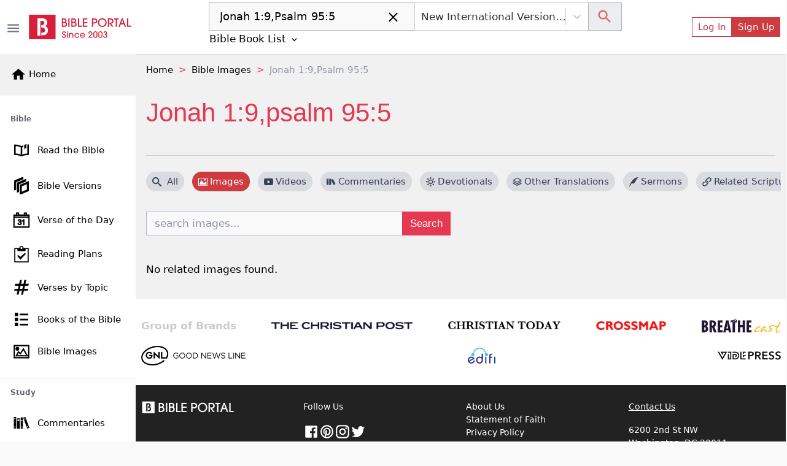

--- FILE ---
content_type: application/javascript; charset=UTF-8
request_url: https://bibleportal.com/_next/static/chunks/2173.3dbc968ae05b3e6752c1.js
body_size: 1229
content:
(self.webpackChunk_N_E=self.webpackChunk_N_E||[]).push([[2173],{13576:function(e,r,t){"use strict";t.r(r),t.d(r,{default:function(){return a}});var n=/-(.)/g;function a(e){return e.replace(n,(function(e,r){return r.toUpperCase()}))}},32173:function(e,r,t){"use strict";t.r(r);var n=t(30266),a=t(809),s=t.n(a),u=t(67294),i=t(50788),o=t(62318),c=t(34475),p=t(31516),l=t(19109),f=t(11163),d=t(85893);r.default=function(){var e=(0,l.$G)().t,r=(0,f.useRouter)(),t=(0,u.useState)(""),a=t[0],v=t[1],m=(0,u.useState)(""),h=(m[0],m[1]),b=function(){var t=(0,n.Z)(s().mark((function t(n){return s().wrap((function(t){for(;;)switch(t.prev=t.next){case 0:if(n.preventDefault(),""!==a){t.next=4;break}return h(e("Search images...")),t.abrupt("return");case 4:p.default.event({category:"Search Image",action:a}),r.push({pathname:"/images/search",query:{search:a}});case 6:case"end":return t.stop()}}),t)})));return function(e){return t.apply(this,arguments)}}();return(0,d.jsx)(i.Z,{noValidate:!0,onSubmit:b,className:"w-100 d-flex",children:(0,d.jsxs)(o.Z,{className:"mb-3",children:[(0,d.jsx)(i.Z.Control,{onChange:function(e){return v(e.target.value)},placeholder:"search images...","aria-label":"search images...","aria-describedby":"basic-addon2"}),(0,d.jsx)(c.u5,{type:"submit",className:"btn btn--primary",children:e("Search")})]})})}},62318:function(e,r,t){"use strict";var n=t(63366),a=t(87462),s=t(44036),u=t.n(s),i=t(67294),o=t(88452),c=t(76792),p=["bsPrefix","size","hasValidation","className","as"],l=(0,o.Z)("input-group-append"),f=(0,o.Z)("input-group-prepend"),d=(0,o.Z)("input-group-text",{Component:"span"}),v=i.forwardRef((function(e,r){var t=e.bsPrefix,s=e.size,o=e.hasValidation,l=e.className,f=e.as,d=void 0===f?"div":f,v=(0,n.Z)(e,p);return t=(0,c.vE)(t,"input-group"),i.createElement(d,(0,a.Z)({ref:r},v,{className:u()(l,t,s&&t+"-"+s,o&&"has-validation")}))}));v.displayName="InputGroup";var m=(0,a.Z)({},v,{Text:d,Radio:function(e){return i.createElement(d,null,i.createElement("input",(0,a.Z)({type:"radio"},e)))},Checkbox:function(e){return i.createElement(d,null,i.createElement("input",(0,a.Z)({type:"checkbox"},e)))},Append:l,Prepend:f});r.Z=m},76792:function(e,r,t){"use strict";t.d(r,{vE:function(){return s}});var n=t(67294),a=n.createContext({});a.Consumer,a.Provider;function s(e,r){var t=(0,n.useContext)(a);return e||t[r]||r}},88452:function(e,r,t){"use strict";t.d(r,{Z:function(){return l}});var n=t(87462),a=t(63366),s=t(44036),u=t.n(s),i=t(13576),o=t(67294),c=t(76792),p=["className","bsPrefix","as"];function l(e,r){var t,s=void 0===r?{}:r,l=s.displayName,f=void 0===l?(t=e)[0].toUpperCase()+(0,i.default)(t).slice(1):l,d=s.Component,v=s.defaultProps,m=o.forwardRef((function(r,t){var s=r.className,i=r.bsPrefix,l=r.as,f=void 0===l?d||"div":l,v=(0,a.Z)(r,p),m=(0,c.vE)(i,e);return o.createElement(f,(0,n.Z)({ref:t,className:u()(s,m)},v))}));return m.defaultProps=v,m.displayName=f,m}},44036:function(e,r){var t;!function(){"use strict";var n={}.hasOwnProperty;function a(){for(var e=[],r=0;r<arguments.length;r++){var t=arguments[r];if(t){var s=typeof t;if("string"===s||"number"===s)e.push(t);else if(Array.isArray(t)){if(t.length){var u=a.apply(null,t);u&&e.push(u)}}else if("object"===s)if(t.toString===Object.prototype.toString)for(var i in t)n.call(t,i)&&t[i]&&e.push(i);else e.push(t.toString())}}return e.join(" ")}e.exports?(a.default=a,e.exports=a):void 0===(t=function(){return a}.apply(r,[]))||(e.exports=t)}()}}]);

--- FILE ---
content_type: application/javascript; charset=UTF-8
request_url: https://bibleportal.com/_next/static/chunks/pages/rss/votd.rss-67840c72fd8c2032eb0c.js
body_size: 40
content:
(self.webpackChunk_N_E=self.webpackChunk_N_E||[]).push([[989],{63014:function(n,u,_){"use strict";_.r(u),_.d(u,{__N_SSP:function(){return t}});var t=!0;u.default=function(){}},28687:function(n,u,_){(window.__NEXT_P=window.__NEXT_P||[]).push(["/rss/votd.rss",function(){return _(63014)}])}},function(n){n.O(0,[9774,2888,179],(function(){return u=28687,n(n.s=u);var u}));var u=n.O();_N_E=u}]);

--- FILE ---
content_type: application/javascript; charset=UTF-8
request_url: https://bibleportal.com/_next/static/chunks/779-70dc96eac585d1d4114b.js
body_size: 4322
content:
"use strict";(self.webpackChunk_N_E=self.webpackChunk_N_E||[]).push([[779],{50779:function(e,n,t){t.d(n,{O:function(){return F}});var r=t(30266),s=t(83789),i=t(809),a=t.n(i),c=t(67294),o=t(25935),l=t(37763),u=t.n(l),d=t(35005),f=t(68125),h=t(2086),p=t(96747),m=t(43107),v=t(19611),x=t(9669),g=t.n(x),b=t(41664),j=t(92618),w=t(14494),y=t(47238),C=t(86653),k=t(55394),L=t(81017),N=t(73258),S=t(68030),E=t(11163),O=t(37809),P=t(19109),Z=t(85893),F=function(e){var n=e.version,t=e.verses,r=e.showCrossReferences,i=e.showFootnotes,a=e.showVerseNumbers,l=e.showRedLetters,v=e.showHeadings,x=e.showPoetry,g=e.highlightText,b=(0,E.useRouter)(),j="ABCDEFGHIJKLMNOPQRSTUVWXYZ".split(""),F=(0,P.$G)().t,_=0,H=0,R=[],q=[],D=(0,c.useRef)(null),G=(0,c.useState)(!1),I=G[0],V=G[1],z=(0,c.useState)([]),M=z[0],A=z[1],U=(0,c.useState)(!1),B=U[0],W=U[1],Q=(0,c.useState)(null),$=Q[0],J=Q[1],K=(0,c.useState)(null),X=K[0],Y=K[1],ee=(0,w.v9)((function(e){return e.bp.highlightedVerses}))||[],ne=(0,w.I0)(),te=(0,w.v9)((function(e){return e.bp.bible_list})).filter((function(e){return e.abbr.toUpperCase()===n.toUpperCase()}))[0],re=te?te.lang:"en",se=(0,w.v9)((function(e){return e.auth.user}))||null,ie=(0,c.useState)(!1),ae=ie[0],ce=ie[1];(0,c.useEffect)((function(){A([])}),[]),(0,c.useEffect)((function(){I||(M.map((function(e){e.classList.remove("selected")})),A([]))}),[I]),(0,c.useEffect)((function(){W(!1),M.map((function(e){e.classList.contains("highlighted")&&W(!0)})),V(M.length>0),J(M[M.length-1]),Y(null)}),[M]);var oe=function(){if(0==M.length)return{reference:null,link:null,quote:null};var e=M.map((function(e){return e.id})),r=t.filter((function(n){return e.includes("".concat(n.id))&&0===n.subhead})).sort((function(e,n){return e.id-n.id}));if(0==r.length)return{reference:null,link:null,quote:null};var s=r.length>1?r.map((function(e){return e.verse+" "+e.plain})):r.map((function(e){return e.plain})),i=r[0].title,a=!1;r.map((function(e,n){if(0!=n&&1!=e.subhead){var t=r[n-1];e.id-t.id>1?(a&&(i+="-"+t.verse),i+=";"+e.title,a=!1):n==r.length-1?i+="-"+e.verse:a=!0}}));var c="https://www.bibleportal.com"+"/passage?search=".concat((0,k.qp)(i,!0),"&version=").concat(n),o=s.join("zh_cn"==re||"zh_tw"==re?"":" ");return{reference:i,link:c,quote:o.trim()}},le=function(e){if(B)M.map((function(e){e.classList.remove("highlighted"),e.classList.remove("selected")})),ne({type:y.Bg,payload:M.map((function(e){return e.id}))});else{if(M.map((function(e){e.classList.add("highlighted"),e.classList.remove("selected")})),se&&se.id){var t=oe();(0,S.Tk7)(t.reference,n,M.map((function(e){return e.id})),t.quote)}ne({type:y.Wn,payload:M.map((function(e){return e.id}))})}A([])},ue=function(){if(0==M.length)return(0,Z.jsx)(Z.Fragment,{});var e=oe();return(0,Z.jsx)(C.Du,{postId:0,postType:null,title:e.reference+" "+n,quote:e.quote,link:e.link,pinterest:!1,showText:!0})},de=function(e){var t=oe();navigator.clipboard.writeText(t.reference+" "+n+"\n"+t.quote),Y((0,Z.jsx)("span",{children:F("Copied to clipboard!")}))},fe=function(){var e=oe();b.push({pathname:"/verse-topic",query:{v:e.reference,version:n}})},he=function(){return ce(!1)},pe=function(){if(0==M.length)return(0,Z.jsx)(Z.Fragment,{});var e=oe();return(0,Z.jsx)(L.F,{quote:e.quote,title:e.reference+" "+n})},me=function(e){ce(!0)},ve=function(e){if(a){if(1==e.verse)return(0,Z.jsxs)("span",{className:"chapter-num mid-paragraph",title:e.id,children:[e.chapter,"\xa0"]});var n="".concat(e.poetry?"poetry-line":"");return"string"===typeof e.verse&&e.verse.startsWith("1-")?(0,Z.jsxs)(Z.Fragment,{children:[(0,Z.jsxs)("span",{className:"chapter-num mid-paragraph",children:[e.chapter," "]}),(0,Z.jsxs)("span",{className:"sup verse-num ".concat(n),title:e.id,children:[e.verse,"\xa0"]})]}):(0,Z.jsxs)("span",{className:"sup verse-num ".concat(n),title:e.id,children:[e.verse,"\xa0"]})}},xe=function e(n){if(c.isValidElement(n)){if("cr"==n.type)return be();if("ft"==n.type)return je();var t=n.type;if(null!=n.props.children){var r=Array.isArray(n.props.children)?n.props.children:[n.props.children],s=t;return"poetry"==t&&x?(0,Z.jsx)("div",{className:s,children:(0,Z.jsxs)("span",{className:"peotry-inner",children:["indent"==s&&(0,Z.jsx)("span",{className:"indent-breaks",children:"\xa0\xa0\xa0\xa0"}),r.map((function(n,t){return(0,Z.jsx)(c.Fragment,{children:e(n)},t)}))]})}):("woj"!=t||l||(s=null),(0,Z.jsxs)("span",{className:s,children:["indent"==s&&(0,Z.jsx)("span",{className:"indent-breaks",children:"\xa0\xa0\xa0\xa0"}),r.map((function(n,t){return(0,Z.jsx)(c.Fragment,{children:e(n)},t)}))]}))}if("br"!=t)return(0,Z.jsx)(Z.Fragment,{})}return null!=g?(0,Z.jsx)(u(),{highlightClassName:"highlight",searchWords:g.split(" "),autoEscape:!0,textToHighlight:n}):n},ge=function(e,n){var t=function(e){var n=(0,o.ZP)(e,{htmlparser2:{xmlMode:!0,recognizeSelfClosing:!0,lowerCaseTags:!1}});return Array.isArray(n)?n:[n]}(e).map((function(e,n){return(0,Z.jsx)(c.Fragment,{children:xe(e)},n)})),r=ee.includes("".concat(n.id));return(0,Z.jsxs)("span",{onClick:function(e){return function(e){var n=e.target.parentElement.classList.contains("v")?e.target.parentElement:e.target;n.classList.contains("v")&&(e.preventDefault(),n.classList.contains("selected")?(A(M.filter((function(e){return e.id!=n.id}))),n.classList.remove("selected")):(n.classList.add("selected"),A((function(e){return[].concat((0,s.Z)(e),[n])}))))}(e)},className:"v ".concat(r?"highlighted":""),id:n.id,title:n.title,children:[t," "]})},be=function(){var e=R[_];return _++,r&&e?(0,Z.jsx)(T,{title:"Cross Reference",version:n,content:e.content,triggerText:_}):(0,Z.jsx)(Z.Fragment,{})},je=function(){var e=q[H];return H++,i&&e?(0,Z.jsxs)(Z.Fragment,{children:[(0,Z.jsx)(T,{title:"Footnote",loadContent:!1,content:e.content,triggerText:j[H-1]})," "]}):(0,Z.jsx)(Z.Fragment,{children:" "})},we=function(e){var n=-1,t=[];return e.reduce((function(e,r){var s=r.book_id+"-"+r.chapter+"-"+r.verse;return t.indexOf(s)>-1&&(s!=t[t.length-1]||"string"===typeof r.verse&&r.verse.indexOf("-")>-1)||(r.cross_references&&R.push.apply(R,r.cross_references.split("||").map((function(e){return{verse:r,content:e}}))),r.footnotes&&q.push.apply(q,r.footnotes.split("||").map((function(e){return{verse:r,content:e}}))),(r.subhead>0||r.np>0||r.list>0&&r.list<10||-1==n)&&n++,e[n]||(e[n]=[]),r.subhead>0?e[n].push({verse:r,content:r.content,start:!0}):(r.content.split("<pb/>").map((function(i,a){e[n]||(e[n]=[]),t.lastIndexOf(s)>-1?e[n].push({verse:r,content:i,start:!1}):e[n].push({verse:r,content:i,start:0==a}),n++})),n--),0==r.subhead&&t.push(s)),e}),{})}(t);return(0,Z.jsxs)("div",{ref:D,onMouseUp:function(e){return function(e){if(""!=window.getSelection().toString()){var n=window.getSelection().getRangeAt(0),t=n.startContainer.parentElement,r=n.endContainer.parentElement,i=null,a=null;if(t)for(;t&&!t.classList.contains("v")&&!t.classList.contains("verse-num")&&!t.classList.contains("chapter-num");)t=t.parentElement;if(t&&(i=t.classList.contains("verse-num")||t.classList.contains("chapter-num")?t.title:t.id),r)for(;r&&!r.classList.contains("v")&&!r.classList.contains("verse-num")&&!r.classList.contains("chapter-num");)r=r.parentElement;if(r&&(a=r.classList.contains("verse-num")||r.classList.contains("chapter-num")?r.title:r.id),a&&i)for(var c=function(e){var n=document.getElementById(e);n.classList.add("selected"),A((function(e){return[].concat((0,s.Z)(e),[n])}))},o=i;o<=a;o++)c(o)}}()},children:[Object.keys(we).map((function(e,n){var t,r=we[e][0].verse.list>0?"bible-text-list bible-text-list-".concat(we[e][0].verse.list):"",s=x&&we[e][0].verse.left>0?"bible-text-left-".concat(we[e][0].verse.left):"",i=we[e][0].verse.hang>0?"bible-text-hang-".concat(we[e][0].verse.hang):"",a=we[e][0].verse.np>0?"bible-text-p":"",c=we[e].length>1?"bible-text-mv":"";return(0,Z.jsx)("div",{className:"bible-text-section ".concat(a," ").concat(c," ").concat(r," ").concat(s),children:(0,Z.jsx)("span",{className:i,children:(t=we[e],t.map((function(e,n){var t=e.verse,r=e.content;if(t.subhead){if(!v)return;return 2==t.subhead||3==t.subhead?(0,Z.jsx)("p",{className:"font-italic",children:ge(r,t)},n):(0,Z.jsx)("h3",{children:ge(r,t)},n)}var s="".concat(t.poetry&&x?"poetry-box":"");return(0,Z.jsxs)("span",{className:s,children:[e.start&&ve(t),ge(r,t)]},n)})))})},n)})),i&&q.length>0&&(0,Z.jsxs)("div",{className:"footnotes",children:[(0,Z.jsx)("h4",{children:"Footnotes"}),(0,Z.jsx)("ol",{children:q.map((function(e,n){return(0,Z.jsxs)("li",{children:[(0,Z.jsx)("a",{href:"#",title:"Go to ".concat(e.verse.title),children:e.verse.title}),":",(0,Z.jsx)("span",{className:"footnote-text",dangerouslySetInnerHTML:{__html:e.content}})]},n)}))})]}),r&&R.length>0&&(0,Z.jsxs)("div",{className:"cross-references",children:[(0,Z.jsx)("h4",{children:"Cross References"}),(0,Z.jsx)("ol",{children:R.map((function(e,n){return(0,Z.jsxs)("li",{children:[(0,Z.jsx)("a",{href:"#",title:"Go to ".concat(e.verse.title),children:e.verse.title}),":",(0,Z.jsx)("span",{className:"footnote-text",dangerouslySetInnerHTML:{__html:e.content}})]},n)}))})]}),(0,Z.jsx)(m.Z,{show:I,target:$,placement:"top",container:D.current,rootClose:!0,onHide:function(e){!function(e){e.preventDefault(),ae||e.target.classList.contains("v")||V(!1)}(e)},children:(0,Z.jsx)(O.default,{id:"verse-action-popover",children:X||(0,Z.jsxs)("div",{className:"d-flex flex-nowrap",children:[(0,Z.jsx)(d.Z,{size:"sm",onClick:le,variant:"primary",children:F(B?"Remove Highlight":"Highlight")}),(0,Z.jsx)(f.Z,{size:"sm",as:h.Z,variant:"primary",title:F("Share"),children:(0,Z.jsx)(p.Z.ItemText,{children:ue()})}),(0,Z.jsx)(d.Z,{onClick:de,size:"sm",variant:"primary",children:F("Copy")}),(0,Z.jsx)(d.Z,{onClick:me,size:"sm",variant:"primary",children:F("Share Quote")}),(0,Z.jsx)(N.Tk,{onClose:he,fullscreen:"sm",visible:ae,children:pe()}),(0,Z.jsx)(d.Z,{size:"sm",onClick:fe,variant:"primary",children:F("View More")})]})})})]})},T=function(e){var n=(0,c.useState)(!1),t=n[0],s=n[1],i=(0,c.useState)(null),o=i[0],l=i[1],u=(0,c.useState)([]),d=u[0],f=u[1],h=function(){var e=(0,r.Z)(a().mark((function e(n,t){return a().wrap((function(e){for(;;)switch(e.prev=e.next){case 0:return f([]),e.next=3,g().get("/api/search?version="+t+"&search="+n+"&type=tooltip");case 3:return e.abrupt("return",e.sent);case 4:case"end":return e.stop()}}),e)})));return function(n,t){return e.apply(this,arguments)}}();return(0,c.useEffect)((function(){e.loadContent&&t&&0==d.length&&h(e.content,e.version).then((function(e){f(e.data.data[0].results)}))}),[e.content,t]),(0,Z.jsxs)(Z.Fragment,{children:[(0,Z.jsxs)("span",{className:"sup",children:["[",(0,Z.jsx)("a",{href:"#",title:"".concat(e.title," - ").concat(e.content," - click to view detail"),onClick:function(e){e.preventDefault(),s(!t),l(e.target)},children:e.triggerText}),"]"]}),(0,Z.jsx)(m.Z,{show:t,target:o,placement:"bottom",rootClose:!0,onHide:function(e){s(!1)},children:(0,Z.jsxs)(v.Z,{id:"popover-contained",children:[(0,Z.jsx)(v.Z.Title,{children:e.title}),(0,Z.jsx)(v.Z.Content,{children:(0,Z.jsxs)(j.Z,{style:{maxHeight:300,minWidth:260},children:[(0,Z.jsx)("div",{dangerouslySetInnerHTML:{__html:e.content}}),d.map((function(n,t){return(0,Z.jsxs)("div",{className:"sup-reference-content mt-2",children:[(0,Z.jsx)(b.default,{href:"/passage?search=".concat(n.reference,"&version=").concat(e.version),children:(0,Z.jsx)("a",{className:"sup-reference-title mb-2 mt-2",children:n.reference})}),(0,Z.jsx)(F,{version:e.version,showFootnotes:!1,showCrossReferences:!1,showHeadings:!1,showVerseNumbers:!1,showPoetry:!1,showRedLetters:!1,verses:n.passages})]},t)}))]})})]})})]})};T.defaultProps={loadContent:!0},F.defaultProps={showCrossReferences:!0,showFootnotes:!0,showVerseNumbers:!0,showRedLetters:!0,showHeadings:!0,showPoetry:!0,highlightText:null}},81017:function(e,n,t){t.d(n,{F:function(){return r}});var r=(0,t(5152).default)((function(){return Promise.all([t.e(8647),t.e(6599),t.e(8322)]).then(t.bind(t,8322))}),{ssr:!1,loadableGenerated:{webpack:function(){return[8322]},modules:["../src/components/Canvas/index.tsx -> ./VerseQuote"]}})},37809:function(e,n,t){t.r(n);var r=t(92809),s=t(10219),i=t(19611),a=t(67294),c=t(85893),o=["popper","children","show"];function l(e,n){var t=Object.keys(e);if(Object.getOwnPropertySymbols){var r=Object.getOwnPropertySymbols(e);n&&(r=r.filter((function(n){return Object.getOwnPropertyDescriptor(e,n).enumerable}))),t.push.apply(t,r)}return t}function u(e){for(var n=1;n<arguments.length;n++){var t=null!=arguments[n]?arguments[n]:{};n%2?l(Object(t),!0).forEach((function(n){(0,r.Z)(e,n,t[n])})):Object.getOwnPropertyDescriptors?Object.defineProperties(e,Object.getOwnPropertyDescriptors(t)):l(Object(t)).forEach((function(n){Object.defineProperty(e,n,Object.getOwnPropertyDescriptor(t,n))}))}return e}var d=a.forwardRef((function(e,n){var t=e.popper,r=e.children,l=(e.show,(0,s.Z)(e,o));return(0,a.useEffect)((function(){t.scheduleUpdate()}),[r,t]),(0,c.jsx)(i.Z,u(u({ref:n},l),{},{children:(0,c.jsxs)(i.Z.Content,{children:[" ",r]})}))}));n.default=d},86653:function(e,n,t){t.d(n,{dV:function(){return a},Du:function(){return s},w$:function(){return i},sm:function(){return c},SH:function(){return o},Ul:function(){return l}});var r=t(5152),s=(0,r.default)((function(){return Promise.all([t.e(9351),t.e(1610),t.e(8030),t.e(643)]).then(t.bind(t,90643))}),{loadableGenerated:{webpack:function(){return[90643]},modules:["../src/components/Elements/index.tsx -> ./SocialShare"]}}),i=(0,r.default)((function(){return Promise.all([t.e(8647),t.e(3609),t.e(4483)]).then(t.bind(t,22804))}),{loadableGenerated:{webpack:function(){return[22804]},modules:["../src/components/Elements/index.tsx -> ./SocialShareDropdown"]}}),a=(0,r.default)((function(){return t.e(7809).then(t.bind(t,37809))}),{loadableGenerated:{webpack:function(){return[37809]},modules:["../src/components/Elements/index.tsx -> ./UpdatingPopover"]}}),c=(0,r.default)((function(){return Promise.all([t.e(8647),t.e(7397)]).then(t.bind(t,67397))}),{loadableGenerated:{webpack:function(){return[67397]},modules:["../src/components/Elements/index.tsx -> ./ConfirmModal"]}}),o=(0,r.default)((function(){return Promise.all([t.e(9351),t.e(5675),t.e(2708)]).then(t.bind(t,2708))}),{loadableGenerated:{webpack:function(){return[2708]},modules:["../src/components/Elements/index.tsx -> ./BAvatar"]}}),l=(0,r.default)((function(){return Promise.all([t.e(9351),t.e(8963)]).then(t.bind(t,18963))}),{loadableGenerated:{webpack:function(){return[18963]},modules:["../src/components/Elements/index.tsx -> ./BPLink"]}})}}]);

--- FILE ---
content_type: application/javascript; charset=UTF-8
request_url: https://bibleportal.com/_next/static/chunks/pages/page/%5Bslug%5D-54d61011ab936b6e9f1e.js
body_size: 663
content:
(self.webpackChunk_N_E=self.webpackChunk_N_E||[]).push([[2882],{9426:function(e,n,t){"use strict";t.r(n),t.d(n,{__N_SSG:function(){return s}});t(67294);var r=t(73258),o=t(31099),c=t(9008),a=t(91093),i=t(85893),s=!0;n.default=function(e){var n=e.page;if(!n)return(0,i.jsx)(i.Fragment,{});var t=[{anchor:"Home",to:"/"},{anchor:n.title}];return(0,i.jsxs)("div",{className:"container-75",children:[(0,i.jsx)(a.Oo,{items:t}),(0,i.jsx)("div",{className:"page-header page-header--collapse ",children:(0,i.jsx)("h1",{className:"page-title",children:n.title})}),(0,i.jsxs)(c.default,{children:[(0,i.jsx)("title",{children:n.title}),(0,i.jsx)("meta",{name:"description",content:n.meta_description?n.meta_description:n.content})]}),(0,i.jsxs)(r.rb,{className:"mt-4",children:[(0,i.jsx)(r.b7,{lg:8,children:(0,i.jsx)(r.xH,{children:(0,i.jsx)(r.sl,{className:"px-4 py-4 static-page-content",children:(0,i.jsx)("div",{dangerouslySetInnerHTML:{__html:n.content}})})})}),(0,i.jsx)(r.b7,{lg:4,className:"right-sidebar",children:(0,i.jsx)(o.jT,{})})]})]})}},91093:function(e,n,t){"use strict";t.d(n,{Oo:function(){return o},F3:function(){return a},HW:function(){return s},hQ:function(){return c},R_:function(){return u},tN:function(){return i},lV:function(){return l}});var r=t(5152),o=(0,r.default)((function(){return Promise.all([t.e(9351),t.e(6082)]).then(t.bind(t,56082))}),{loadableGenerated:{webpack:function(){return[56082]},modules:["../src/components/index.tsx -> ./Breadcrumbs"]}}),c=(0,r.default)((function(){return Promise.all([t.e(1228),t.e(9351),t.e(5655),t.e(562),t.e(8030),t.e(7544)]).then(t.bind(t,7544))}),{loadableGenerated:{webpack:function(){return[7544]},modules:["../src/components/index.tsx -> ./TermSearchForm"]}}),a=(0,r.default)((function(){return Promise.all([t.e(1228),t.e(9351),t.e(5655),t.e(562),t.e(8030),t.e(9465)]).then(t.bind(t,39465))}),{loadableGenerated:{webpack:function(){return[39465]},modules:["../src/components/index.tsx -> ./TopicSearchForm"]}}),i=(0,r.default)((function(){return Promise.all([t.e(1228),t.e(9351),t.e(5655),t.e(562),t.e(8030),t.e(9229)]).then(t.bind(t,29229))}),{loadableGenerated:{webpack:function(){return[29229]},modules:["../src/components/index.tsx -> ./QuoteTopicSearchForm"]}}),s=(0,r.default)((function(){return Promise.all([t.e(1228),t.e(9351),t.e(5655),t.e(562),t.e(8030),t.e(2300)]).then(t.bind(t,42300))}),{loadableGenerated:{webpack:function(){return[42300]},modules:["../src/components/index.tsx -> ./AuthorSearchForm"]}}),u=(0,r.default)((function(){return Promise.all([t.e(9351),t.e(617),t.e(2689),t.e(9446),t.e(5675),t.e(9789),t.e(2618),t.e(8665),t.e(1860),t.e(1906),t.e(8030),t.e(779),t.e(9754)]).then(t.bind(t,9754))}),{loadableGenerated:{webpack:function(){return[9754]},modules:["../src/components/index.tsx -> ./HtmlContentViewer"]}}),l=(0,r.default)((function(){return Promise.all([t.e(8451),t.e(6423)]).then(t.bind(t,46423))}),{loadableGenerated:{webpack:function(){return[46423]},modules:["../src/components/index.tsx -> ./BpTimeAgo"]}})},21330:function(e,n,t){(window.__NEXT_P=window.__NEXT_P||[]).push(["/page/[slug]",function(){return t(9426)}])},9008:function(e,n,t){e.exports=t(70639)}},function(e){e.O(0,[8647,9774,2888,179],(function(){return n=21330,e(e.s=n);var n}));var n=e.O();_N_E=n}]);

--- FILE ---
content_type: application/javascript; charset=UTF-8
request_url: https://bibleportal.com/_next/static/chunks/pages/versions-89e1633305f8010b8661.js
body_size: 955
content:
(self.webpackChunk_N_E=self.webpackChunk_N_E||[]).push([[7695],{65411:function(e,n,r){"use strict";r.r(n),r.d(n,{__N_SSG:function(){return d}});r(67294);var t=r(14494),o=r(73258),s=r(41664),i=r(9008),a=r(19109),c=r(31099),l=r(91093),u=r(85893),d=!0;n.default=function(e){var n=(0,t.v9)((function(e){return e.bp.groupedVersions})),r=(0,a.$G)().t,d=r("Read and search over 30 different Bible translations and versions online using Bible Portal free resources.");return(0,u.jsxs)(u.Fragment,{children:[(0,u.jsxs)(i.default,{children:[(0,u.jsxs)("title",{children:[r("Bible Versions")," - ",r("Bible Portal")]}),(0,u.jsx)("meta",{name:"description",content:d}),(0,u.jsx)("meta",{property:"og:description",content:d}),(0,u.jsx)("meta",{property:"og:type",content:"website"}),(0,u.jsx)("meta",{property:"og:url",content:"https://www.bibleportal.com/versions"})]}),(0,u.jsxs)("div",{className:"container-75",children:[(0,u.jsx)(l.Oo,{items:[{anchor:"Home",to:"/"},{anchor:"Bible Versions"}]}),(0,u.jsx)("div",{className:"page-header page-header--collapse ",children:(0,u.jsx)("h1",{className:"page-title",children:r("Bible Versions")})}),(0,u.jsxs)(o.rb,{className:"mt-4",children:[(0,u.jsx)(o.b7,{lg:8,children:(0,u.jsx)(o.xH,{className:"mb-3",children:(0,u.jsx)(o.sl,{children:Object.keys(n).map((function(e,t){return(0,u.jsxs)("div",{className:"mb-4",children:[(0,u.jsx)("h4",{children:r(e)}),(0,u.jsx)("ul",{children:n[e].sort((function(e,n){return e.featured==n.featured?e.title.localeCompare(n.title):n.featured-e.featured})).map((function(e){return(0,u.jsx)("li",{children:(0,u.jsx)(s.default,{href:"/version/".concat(e.abbr),children:(0,u.jsxs)("a",{children:[r(e.title)," (",e.abbr,")"]})})},e.abbr)}))})]},t)}))})})}),(0,u.jsx)(o.b7,{lg:4,className:"right-sidebar",children:(0,u.jsx)(c.jT,{})})]})]})]})}},91093:function(e,n,r){"use strict";r.d(n,{Oo:function(){return o},F3:function(){return i},HW:function(){return c},hQ:function(){return s},R_:function(){return l},tN:function(){return a},lV:function(){return u}});var t=r(5152),o=(0,t.default)((function(){return Promise.all([r.e(9351),r.e(6082)]).then(r.bind(r,56082))}),{loadableGenerated:{webpack:function(){return[56082]},modules:["../src/components/index.tsx -> ./Breadcrumbs"]}}),s=(0,t.default)((function(){return Promise.all([r.e(1228),r.e(9351),r.e(5655),r.e(562),r.e(8030),r.e(7544)]).then(r.bind(r,7544))}),{loadableGenerated:{webpack:function(){return[7544]},modules:["../src/components/index.tsx -> ./TermSearchForm"]}}),i=(0,t.default)((function(){return Promise.all([r.e(1228),r.e(9351),r.e(5655),r.e(562),r.e(8030),r.e(9465)]).then(r.bind(r,39465))}),{loadableGenerated:{webpack:function(){return[39465]},modules:["../src/components/index.tsx -> ./TopicSearchForm"]}}),a=(0,t.default)((function(){return Promise.all([r.e(1228),r.e(9351),r.e(5655),r.e(562),r.e(8030),r.e(9229)]).then(r.bind(r,29229))}),{loadableGenerated:{webpack:function(){return[29229]},modules:["../src/components/index.tsx -> ./QuoteTopicSearchForm"]}}),c=(0,t.default)((function(){return Promise.all([r.e(1228),r.e(9351),r.e(5655),r.e(562),r.e(8030),r.e(2300)]).then(r.bind(r,42300))}),{loadableGenerated:{webpack:function(){return[42300]},modules:["../src/components/index.tsx -> ./AuthorSearchForm"]}}),l=(0,t.default)((function(){return Promise.all([r.e(9351),r.e(617),r.e(2689),r.e(9446),r.e(5675),r.e(9789),r.e(2618),r.e(8665),r.e(1860),r.e(1906),r.e(8030),r.e(779),r.e(9754)]).then(r.bind(r,9754))}),{loadableGenerated:{webpack:function(){return[9754]},modules:["../src/components/index.tsx -> ./HtmlContentViewer"]}}),u=(0,t.default)((function(){return Promise.all([r.e(8451),r.e(6423)]).then(r.bind(r,46423))}),{loadableGenerated:{webpack:function(){return[46423]},modules:["../src/components/index.tsx -> ./BpTimeAgo"]}})},26643:function(e,n,r){(window.__NEXT_P=window.__NEXT_P||[]).push(["/versions",function(){return r(65411)}])},9008:function(e,n,r){e.exports=r(70639)}},function(e){e.O(0,[8647,9351,9774,2888,179],(function(){return n=26643,e(e.s=n);var n}));var n=e.O();_N_E=n}]);